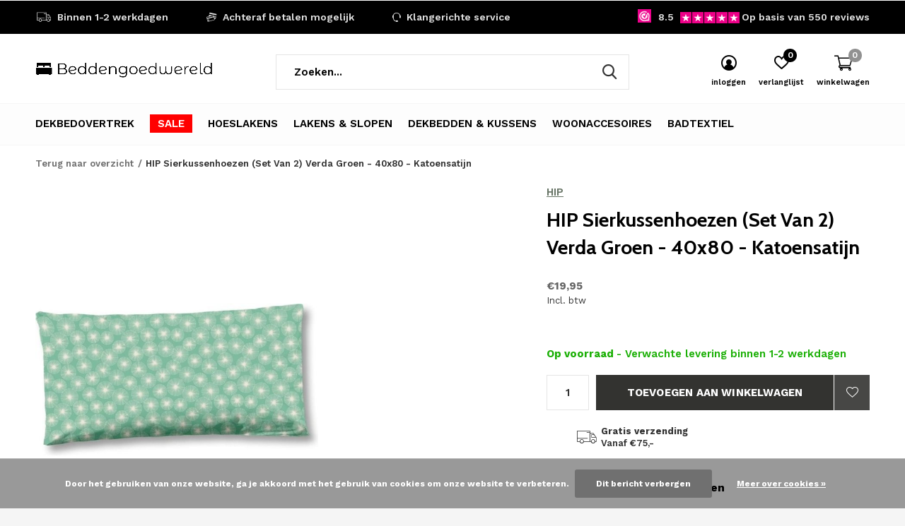

--- FILE ---
content_type: text/html;charset=utf-8
request_url: https://www.beddengoedwereld.nl/2x-katoen-satijn-sierkussenkussenslopen-rood-40x80.html
body_size: 9873
content:
<!doctype html>
<html class="new mobile  " lang="nl" dir="ltr">
	<head>
        <meta charset="utf-8"/>
<!-- [START] 'blocks/head.rain' -->
<!--

  (c) 2008-2026 Lightspeed Netherlands B.V.
  http://www.lightspeedhq.com
  Generated: 22-01-2026 @ 04:51:44

-->
<link rel="canonical" href="https://www.beddengoedwereld.nl/2x-katoen-satijn-sierkussenkussenslopen-rood-40x80.html"/>
<link rel="alternate" href="https://www.beddengoedwereld.nl/index.rss" type="application/rss+xml" title="Nieuwe producten"/>
<link href="https://cdn.webshopapp.com/assets/cookielaw.css?2025-02-20" rel="stylesheet" type="text/css"/>
<meta name="robots" content="noodp,noydir"/>
<meta name="google-site-verification" content="kS-59AKoHHzwj3sXckZaeT8_0JjSyNYwuygVj00pn3Q"/>
<meta property="og:url" content="https://www.beddengoedwereld.nl/2x-katoen-satijn-sierkussenkussenslopen-rood-40x80.html?source=facebook"/>
<meta property="og:site_name" content="Beddengoedwereld"/>
<meta property="og:title" content="2x HIP Katoen/satijn Sierkussenkussenslopen Oker - 40x80"/>
<meta property="og:image" content="https://cdn.webshopapp.com/shops/326269/files/375534491/hip-hip-sierkussenhoezen-set-van-2-verda-groen-40x.jpg"/>
<!--[if lt IE 9]>
<script src="https://cdn.webshopapp.com/assets/html5shiv.js?2025-02-20"></script>
<![endif]-->
<!-- [END] 'blocks/head.rain' -->
		<meta charset="utf-8">
		<meta http-equiv="x-ua-compatible" content="ie=edge">
		<title>2x HIP Katoen/satijn Sierkussenkussenslopen Oker - 40x80 - Beddengoedwereld</title>
		<meta name="description" content="">
		<meta name="keywords" content="HIP, HIP, Sierkussenhoezen, (Set, Van, 2), Verda, Groen, -, 40x80, -, Katoensatijn">
		<meta name="theme-color" content="#ffffff">
		<meta name="MobileOptimized" content="320">
		<meta name="HandheldFriendly" content="true">
<!-- 		<meta name="viewport" content="width=device-width,initial-scale=1,maximum-scale=1,viewport-fit=cover,target-densitydpi=device-dpi,shrink-to-fit=no"> -->
    <meta name="viewport" content="width=device-width, initial-scale=1.0, maximum-scale=5.0, user-scalable=no">
    <meta name="apple-mobile-web-app-capable" content="yes">
    <meta name="apple-mobile-web-app-status-bar-style" content="black">
		<meta name="author" content="https://www.dmws.nl">
		<link rel="preload" as="style" href="https://cdn.webshopapp.com/assets/gui-2-0.css?2025-02-20">
		<link rel="preload" as="style" href="https://cdn.webshopapp.com/assets/gui-responsive-2-0.css?2025-02-20">
		<link rel="preload" href="https://fonts.googleapis.com/css?family=Work%20Sans:100,300,400,500,600,700,800,900%7CCabin:100,300,400,500,600,700,800,900&display=block" as="style">
		<link rel="preload" as="style" href="https://cdn.webshopapp.com/shops/326269/themes/162415/assets/fixed.css?2025122615062720210105160803">
    <link rel="preload" as="style" href="https://cdn.webshopapp.com/shops/326269/themes/162415/assets/screen.css?2025122615062720210105160803">
		<link rel="preload" as="style" href="https://cdn.webshopapp.com/shops/326269/themes/162415/assets/custom.css?2025122615062720210105160803">
		<link rel="preload" as="font" href="https://cdn.webshopapp.com/shops/326269/themes/162415/assets/icomoon.woff2?2025122615062720210105160803">
		<link rel="preload" as="script" href="https://cdn.webshopapp.com/assets/jquery-1-9-1.js?2025-02-20">
		<link rel="preload" as="script" href="https://cdn.webshopapp.com/assets/jquery-ui-1-10-1.js?2025-02-20">
		<link rel="preload" as="script" href="https://cdn.webshopapp.com/shops/326269/themes/162415/assets/scripts.js?2025122615062720210105160803">
		<link rel="preload" as="script" href="https://cdn.webshopapp.com/shops/326269/themes/162415/assets/custom.js?2025122615062720210105160803">
    <link rel="preload" as="script" href="https://cdn.webshopapp.com/assets/gui.js?2025-02-20">
		<link href="https://fonts.googleapis.com/css?family=Work%20Sans:100,300,400,500,600,700,800,900%7CCabin:100,300,400,500,600,700,800,900&display=block" rel="stylesheet" type="text/css">
		<link rel="stylesheet" media="screen" href="https://cdn.webshopapp.com/assets/gui-2-0.css?2025-02-20">
		<link rel="stylesheet" media="screen" href="https://cdn.webshopapp.com/assets/gui-responsive-2-0.css?2025-02-20">
    <link rel="stylesheet" media="screen" href="https://cdn.webshopapp.com/shops/326269/themes/162415/assets/fixed.css?2025122615062720210105160803">
		<link rel="stylesheet" media="screen" href="https://cdn.webshopapp.com/shops/326269/themes/162415/assets/screen.css?2025122615062720210105160803">
		<link rel="stylesheet" media="screen" href="https://cdn.webshopapp.com/shops/326269/themes/162415/assets/custom.css?2025122615062720210105160803">
		<link rel="icon" type="image/x-icon" href="https://cdn.webshopapp.com/shops/326269/themes/162415/v/742553/assets/favicon.png?20210617114056">
		<link rel="apple-touch-icon" href="https://cdn.webshopapp.com/shops/326269/themes/162415/assets/apple-touch-icon.png?2025122615062720210105160803">
		<link rel="mask-icon" href="https://cdn.webshopapp.com/shops/326269/themes/162415/assets/safari-pinned-tab.svg?2025122615062720210105160803" color="#000000">
		<link rel="manifest" href="https://cdn.webshopapp.com/shops/326269/themes/162415/assets/manifest.json?2025122615062720210105160803">
		<link rel="preconnect" href="https://ajax.googleapis.com">
		<link rel="preconnect" href="//cdn.webshopapp.com/">
		<link rel="preconnect" href="https://fonts.googleapis.com">
		<link rel="preconnect" href="https://fonts.gstatic.com" crossorigin>
		<link rel="dns-prefetch" href="https://ajax.googleapis.com">
		<link rel="dns-prefetch" href="//cdn.webshopapp.com/">	
		<link rel="dns-prefetch" href="https://fonts.googleapis.com">
		<link rel="dns-prefetch" href="https://fonts.gstatic.com" crossorigin>
    <script src="https://cdn.webshopapp.com/assets/jquery-1-9-1.js?2025-02-20"></script>
    <script src="https://cdn.webshopapp.com/assets/jquery-ui-1-10-1.js?2025-02-20"></script>
		<meta name="msapplication-config" content="https://cdn.webshopapp.com/shops/326269/themes/162415/assets/browserconfig.xml?2025122615062720210105160803">
<meta property="og:title" content="2x HIP Katoen/satijn Sierkussenkussenslopen Oker - 40x80">
<meta property="og:type" content="website"> 
<meta property="og:description" content="">
<meta property="og:site_name" content="Beddengoedwereld">
<meta property="og:url" content="https://www.beddengoedwereld.nl/">
<meta property="og:image" content="https://cdn.webshopapp.com/shops/326269/files/375534491/300x250x2/hip-hip-sierkussenhoezen-set-van-2-verda-groen-40x.jpg">
<meta itemprop="price" content="19.95"><meta itemprop="priceCurrency" content="EUR">
<meta name="twitter:title" content="2x HIP Katoen/satijn Sierkussenkussenslopen Oker - 40x80">
<meta name="twitter:description" content="">
<meta name="twitter:site" content="Beddengoedwereld">
<meta name="twitter:card" content="https://cdn.webshopapp.com/shops/326269/themes/162415/v/742535/assets/logo.png?20210617113504">
<meta name="twitter:image" content="https://cdn.webshopapp.com/shops/326269/files/375534491/300x250x2/hip-hip-sierkussenhoezen-set-van-2-verda-groen-40x.jpg">
<script type="application/ld+json">
  [
        {
      "@context": "http://schema.org",
      "@type": "Product", 
      "name": "HIP HIP Sierkussenhoezen (Set Van 2) Verda Groen - 40x80 - Katoensatijn",
      "url": "https://www.beddengoedwereld.nl/2x-katoen-satijn-sierkussenkussenslopen-rood-40x80.html",
      "brand": "HIP",            "image": "https://cdn.webshopapp.com/shops/326269/files/375534491/300x250x2/hip-hip-sierkussenhoezen-set-van-2-verda-groen-40x.jpg",      "gtin13": "8717285183336",      "mpn": "8717285183336",            "offers": {
        "@type": "Offer",
        "price": "19.95",        "url": "https://www.beddengoedwereld.nl/2x-katoen-satijn-sierkussenkussenslopen-rood-40x80.html",
        "priceValidUntil": "2027-01-22",
        "priceCurrency": "EUR",
          "availability": "https://schema.org/InStock",
          "inventoryLevel": "1"
              }
          },
        {
      "@context": "http://schema.org/",
      "@type": "Organization",
      "url": "https://www.beddengoedwereld.nl/",
      "name": "Beddengoedwereld",
      "legalName": "Beddengoedwereld",
      "description": "",
      "logo": "https://cdn.webshopapp.com/shops/326269/themes/162415/v/742535/assets/logo.png?20210617113504",
      "image": "https://cdn.webshopapp.com/shops/326269/themes/162415/v/742715/assets/hero-1-image.jpg?20210617123821",
      "contactPoint": {
        "@type": "ContactPoint",
        "contactType": "Customer service",
        "telephone": "0181508050"
      },
      "address": {
        "@type": "PostalAddress",
        "streetAddress": "Millinxstraat 68B",
        "addressLocality": "Nederland",
        "postalCode": "3081PR Rotterdam",
        "addressCountry": "NL"
      }
         
    },
    { 
      "@context": "http://schema.org", 
      "@type": "WebSite", 
      "url": "https://www.beddengoedwereld.nl/", 
      "name": "Beddengoedwereld",
      "description": "",
      "author": [
        {
          "@type": "Organization",
          "url": "https://www.dmws.nl/",
          "name": "DMWS B.V.",
          "address": {
            "@type": "PostalAddress",
            "streetAddress": "Klokgebouw 195 (Strijp-S)",
            "addressLocality": "Eindhoven",
            "addressRegion": "NB",
            "postalCode": "5617 AB",
            "addressCountry": "NL"
          }
        }
      ]
    }
  ]
</script>    	</head>
	<body>
  	    <ul class="hidden-data hidden"><li>326269</li><li>162415</li><li>nee</li><li>nl</li><li>live</li><li>sales//beddengoedwereld/nl</li><li>https://www.beddengoedwereld.nl/</li></ul><div id="root" ><header id="top" class="v2 static"><p id="logo" ><a href="https://www.beddengoedwereld.nl/" accesskey="h"><img src="https://cdn.webshopapp.com/shops/326269/themes/162415/v/742535/assets/logo.png?20210617113504" alt="Voordelig beddengoed en meer!"></a></p><nav id="skip"><ul><li><a href="#nav" accesskey="n">Ga naar navigatie (n)</a></li><li><a href="#content" accesskey="c">Ga naar inhoud (c)</a></li><li><a href="#footer" accesskey="f">Ga naar footer (f)</a></li></ul></nav><nav id="nav" aria-label="Kies een categorie" class=""><ul><li class="menu-uppercase"><a  href="https://www.beddengoedwereld.nl/dekbedovertrek/">Dekbedovertrek</a></li><li class="menu-uppercase"><a class="overlay-g" href="https://www.beddengoedwereld.nl/sale/">Sale</a></li><li class="menu-uppercase"><a  href="https://www.beddengoedwereld.nl/hoeslakens/">Hoeslakens</a><ul><li><a href="https://www.beddengoedwereld.nl/hoeslakens/boxspring-matras/">Boxspring/Matras</a></li><li><a href="https://www.beddengoedwereld.nl/hoeslakens/topper/">Topper</a></li><li><a href="https://www.beddengoedwereld.nl/hoeslakens/split-topper/">Split-topper</a></li><li><a href="https://www.beddengoedwereld.nl/hoeslakens/matrasbeschermers/">Matrasbeschermers</a></li><li><a href="https://www.beddengoedwereld.nl/hoeslakens/kinder-hoeslakens/">Kinder Hoeslakens</a></li></ul></li><li class="menu-uppercase"><a  href="https://www.beddengoedwereld.nl/lakens-slopen/">Lakens &amp; Slopen</a><ul><li><a href="https://www.beddengoedwereld.nl/lakens-slopen/lakens/">Lakens</a></li><li><a href="https://www.beddengoedwereld.nl/lakens-slopen/slopen/">Slopen</a></li></ul></li><li class="menu-uppercase"><a  href="https://www.beddengoedwereld.nl/dekbedden-kussens/">Dekbedden &amp; Kussens</a><ul><li><a href="https://www.beddengoedwereld.nl/dekbedden-kussens/dekbedden/">Dekbedden</a></li><li><a href="https://www.beddengoedwereld.nl/dekbedden-kussens/kussens/">Kussens</a></li></ul></li><li class="menu-uppercase"><a  href="https://www.beddengoedwereld.nl/woonaccesoires/">Woonaccesoires</a><ul><li><a href="https://www.beddengoedwereld.nl/woonaccesoires/plaids/">Plaids</a></li><li><a href="https://www.beddengoedwereld.nl/woonaccesoires/sierkussens/">Sierkussens</a></li><li><a href="https://www.beddengoedwereld.nl/woonaccesoires/sierkussenhoezen/">Sierkussenhoezen</a></li><li><a href="https://www.beddengoedwereld.nl/woonaccesoires/handtassen/">Handtassen</a></li><li><a href="https://www.beddengoedwereld.nl/woonaccesoires/schoudertassen/">Schoudertassen</a></li></ul></li><li class="menu-uppercase"><a  href="https://www.beddengoedwereld.nl/badtextiel/">Badtextiel</a><ul><li><a href="https://www.beddengoedwereld.nl/badtextiel/handdoeken/">Handdoeken</a></li><li><a href="https://www.beddengoedwereld.nl/badtextiel/badmatten/">Badmatten</a></li><li><a href="https://www.beddengoedwereld.nl/badtextiel/badjassen/">Badjassen</a></li><li><a href="https://www.beddengoedwereld.nl/badtextiel/strandlakens/">Strandlakens</a></li><li><a href="https://www.beddengoedwereld.nl/badtextiel/strandtassen/">Strandtassen</a></li></ul></li></ul><ul><li class="search"><a href="./"><i class="icon-zoom2"></i><span>zoeken</span></a></li><li class="login"><a href=""><i class="icon-user-circle"></i><span>inloggen</span></a></li><li class="fav"><a class="open-login"><i class="icon-heart-strong"></i><span>verlanglijst</span><span class="no items" data-wishlist-items>0</span></a></li><li class="cart"><a href="https://www.beddengoedwereld.nl/cart/"><i class="icon-cart2"></i><span>winkelwagen</span><span class="no">0</span></a></li></ul></nav><div class="bar with-trustmark"><ul class="list-usp"><li><i class="icon-truck"></i> Binnen 1-2 werkdagen</li><li><i class="icon-credit-cards"></i> Achteraf betalen mogelijk</li><li><i class="icon-service"></i> Klangerichte service</li></ul><p><span class="trustmark desktop-only"><a href="https://www.webwinkelkeur.nl/webshop/Beddengoedwereld_1210842" target="_blank"><img src="https://cdn.webshopapp.com/shops/326269/themes/162415/v/741749/assets/trustmark-image.png?20210616191610" width="" height="20"></a></span><a href="https://www.webwinkelkeur.nl/webshop/Beddengoedwereld_1210842" target="_blank"><span class="rating-a c square_stars" data-val="8.5" data-of="10">8.5</span><span class="mobile-hide">Op basis van 550 reviews</span></a></p></div><form action="https://www.beddengoedwereld.nl/search/" method="get" id="formSearch" data-search-type="desktop"><p><label for="q">Zoeken...</label><input id="q" name="q" type="search" value="" autocomplete="off" required data-input="desktop"><button type="submit">Zoeken</button></p><div class="search-autocomplete" data-search-type="desktop"><ul class="list-cart small m20"></ul><h2>Suggesties</h2><ul class="list-box"><li><a href="https://www.beddengoedwereld.nl/tags/geborduurd/">Geborduurd</a></li></ul></div></form><div class="module-product-bar"><figure><img src="https://dummyimage.com/45x45/fff.png/fff" data-src="https://cdn.webshopapp.com/shops/326269/files/375534491/90x90x2/hip-sierkussenhoezen-set-van-2-verda-groen-40x80-k.jpg" alt="HIP Sierkussenhoezen (Set Van 2) Verda Groen - 40x80 - Katoensatijn" width="45" height="45"></figure><h3>HIP HIP Sierkussenhoezen (Set Van 2) Verda Groen - 40x80 - Katoensatijn</h3><p class="price">
      €19,95
          </p><p class="link-btn"><a href="https://www.beddengoedwereld.nl/cart/add/247104641/">Toevoegen aan winkelwagen</a></p></div></header><main id="content" ><nav class="nav-breadcrumbs desktop-only"><ul><li><a href="https://www.beddengoedwereld.nl/">Terug naar overzicht</a></li><li>HIP Sierkussenhoezen (Set Van 2) Verda Groen - 40x80 - Katoensatijn</li></ul></nav><article class="module-product"><ul class="list-slider"><li class=" w100"><a data-fancybox-group="gallery" href="https://cdn.webshopapp.com/shops/326269/files/375534491/image.jpg"><img src="https://cdn.webshopapp.com/shops/326269/files/375534491/660x900x2/hip-hip-sierkussenhoezen-set-van-2-verda-groen-40x.jpg" alt="HIP Sierkussenhoezen (Set Van 2) Verda Groen - 40x80 - Katoensatijn" width="660" height="900"></a><ul class="label"><li class="btn  active mobile-only"><a href="javascript:;" class="add-to-wishlist" data-url="https://www.beddengoedwereld.nl/account/wishlistAdd/124106707/?variant_id=247104641" data-id="124106707"><i class="icon-heart-outline"></i><span>Aan verlanglijst toevoegen</span></a></li></ul></li></ul><div><header><p><a href="https://www.beddengoedwereld.nl/brands/hip/">HIP</a></p><h1>HIP Sierkussenhoezen (Set Van 2) Verda Groen - 40x80 - Katoensatijn</h1></header><form action="https://www.beddengoedwereld.nl/cart/add/247104641/" id="product_configure_form" method="post" class="form-product" data-url="https://www.beddengoedwereld.nl/cart/add/247104641/"><div class="fieldset"><p class="price">
          €19,95
                    <span>Incl. btw</span></p><ul class="list-plain"></ul><p class="in-stock-positive"><span class="strong">
                                                    
                                                    Op voorraad
                                
                                  </span>
          - Verwachte levering binnen  1-2 werkdagen                            </p><input data-always type="hidden" name="bundle_id" id="product_configure_bundle_id" value=""></div><p class="submit m15"><input type="number" name="quantity" value="1"><button class="add-to-cart-button" type="submit">Toevoegen aan winkelwagen</button><a href="javascript:;" class="open-login"><i class="icon-heart-outline"></i><span>Inloggen voor wishlist</span></a></p><ul class="list-usp"><li><i class="icon-truck"></i><span class="strong">Gratis verzending</span> Vanaf €75,-</li></ul><div class="tabs-a m55"><nav><ul><li><a href="./">Delen</a></li></ul></nav><div><div><ul class="list-social b"><li><a onclick="return !window.open(this.href,'HIP Sierkussenhoezen (Set Van 2) Verda Groen - 40x80 - Katoensatijn', 'width=500,height=500')" target="_blank" href="https://www.facebook.com/sharer/sharer.php?u=https://www.beddengoedwereld.nl/2x-katoen-satijn-sierkussenkussenslopen-rood-40x80.html"><i class="icon-facebook"></i> Facebook</a></li><li><a href="whatsapp://send?text=https://www.beddengoedwereld.nl/2x-katoen-satijn-sierkussenkussenslopen-rood-40x80.html" data-action="share/whatsapp/share"><i class="icon-whatsapp"></i> Whatsapp</a></li></ul></div></div></div><p class="check"><input class="compare-check" id="add_compare_124106707" type="checkbox" value="" data-add-url="https://www.beddengoedwereld.nl/compare/add/247104641/" data-del-url="https://www.beddengoedwereld.nl/compare/delete/247104641/" data-id="124106707"  /><label for="add_compare_124106707">Toevoegen aan vergelijking</label></p></form></div></article><div class="cols-d m70 product-content"><article><h5 class="s28 m10">Productomschrijving</h5><h3>Breng sfeer en kleur in jouw huis met deze trendy sierkussenhoezen. Helemaal ingespeeld op de trend van nu!</h3><p>Deze sierkussenhoezen zijn niet alleen trendy, maar beschermen de sierkussens ook vocht en vuil. De sierkussenhoezen vervaardigd uit 100% katoen/satijn en zijn een ware kunstwerk. Katoen/satijn is geweven van extra langvezelig katoen. Dankzij de speciale weefstructuur heeft de stof een hogere draaddichtheid en krijgen de sierkussenhoezen een subtiele glans en zijn lekker zacht en glad om op te liggen. Het fijne materiaal zorgt voor schitterende kleuren en een fijne oppervlaktetextuur. Verder is deze stof van nature slijtvast en duurzaam, zodat je extra lang kunt genieten van je nieuwe aanwinst.<br /><br />______________________________________</p><p><br /><strong>Productkenmerken:</strong></p><ul><li>Materiaal: 100% zacht katoen/satijn</li><li>Maat: 40x80</li><li>2 stuks</li><li>Trendy</li><li>Schitterende kleuren</li><li>Geeft je slaapkamer/woonkamer/keuken meer kleur</li><li>Subtiele Glans</li><li>Fijne oppervlaktetextuur</li><li>Duurzaam en slijtvast</li></ul></article></div><article class="m40"><header class="heading-mobile text-left"><h5 class="s28 m10">Related articles</h5></header><ul class="list-collection slider"><li class=" disable-button" data-url="https://www.beddengoedwereld.nl/2x-katoen-satijn-sierkussenkussenslopen-124106724.html?format=json" data-image-size="410x610x"><div class="img"><figure><a href="https://www.beddengoedwereld.nl/2x-katoen-satijn-sierkussenkussenslopen-124106724.html"><img src="https://dummyimage.com/660x900/fff.png/fff" data-src="https://cdn.webshopapp.com/shops/326269/files/375534554/660x900x2/sierkussenhoezen-set-van-2-rivkah-koper-40x80-kato.jpg" alt="Sierkussenhoezen (Set Van 2) Rivkah Koper - 40x80 - Katoensatijn" width="310" height="430" class="first-image"></a></figure><p class="btn"><a href="javascript:;" class="open-login"><i class="icon-heart"></i><span>Inloggen voor wishlist</span></a></p></div><ul class="label"></ul><p>HIP</p><h3 ><a href="https://www.beddengoedwereld.nl/2x-katoen-satijn-sierkussenkussenslopen-124106724.html">Sierkussenhoezen (Set Van 2) Rivkah Koper - 40x80 - Katoensatijn</a></h3><p class="price">€19,95    <span class="legal">Incl. btw</span></p></li><li class=" disable-button" data-url="https://www.beddengoedwereld.nl/2x-katoen-satijn-sierkussenkussenslopen-124106985.html?format=json" data-image-size="410x610x"><div class="img"><figure><a href="https://www.beddengoedwereld.nl/2x-katoen-satijn-sierkussenkussenslopen-124106985.html"><img src="https://dummyimage.com/660x900/fff.png/fff" data-src="https://cdn.webshopapp.com/shops/326269/files/375534859/660x900x2/sierkussenhoezen-set-van-2-novali-rood-40x80-katoe.jpg" alt="Sierkussenhoezen (Set Van 2) Novali Rood - 40x80 - Katoensatijn" width="310" height="430" class="first-image"></a></figure><p class="btn"><a href="javascript:;" class="open-login"><i class="icon-heart"></i><span>Inloggen voor wishlist</span></a></p></div><ul class="label"></ul><p>HIP</p><h3 ><a href="https://www.beddengoedwereld.nl/2x-katoen-satijn-sierkussenkussenslopen-124106985.html">Sierkussenhoezen (Set Van 2) Novali Rood - 40x80 - Katoensatijn</a></h3><p class="price">€17,95    <span class="legal">Incl. btw</span></p></li></ul></article><article><header class="heading-mobile text-left"><h5 class="s28 m10">Recente artikelen</h5></header><ul class="list-collection compact"><li class="single no-ajax text-left"><div class="img"><figure><img src="https://cdn.webshopapp.com/shops/326269/files/375534491/660x900x2/sierkussenhoezen-set-van-2-verda-groen-40x80-katoe.jpg" alt="Sierkussenhoezen (Set Van 2) Verda Groen - 40x80 - Katoensatijn" width="310" height="430"></figure><form class="desktop-only" action="https://www.beddengoedwereld.nl/2x-katoen-satijn-sierkussenkussenslopen-rood-40x80.html" method="post"><p><button class="w100" type="submit">Bekijk product</button></p></form></div><p>HIP</p><h2><a href="https://www.beddengoedwereld.nl/2x-katoen-satijn-sierkussenkussenslopen-rood-40x80.html">Sierkussenhoezen (Set Van 2) Verda Groen - 40x80 - Katoensatijn</a></h2><p class="price">€19,95</p></li></ul></article></main><aside id="cart"><h5>Winkelwagen</h5><p>
    U heeft geen artikelen in uw winkelwagen...
  </p><p class="submit"><span><span>Bedrag tot gratis verzending</span> €75,00</span><span class="strong"><span>Totaal incl. btw</span> €0,00</span><a href="https://www.beddengoedwereld.nl/cart/">Bestellen</a></p></aside><form action="https://www.beddengoedwereld.nl/account/loginPost/" method="post" id="login"><h5>Inloggen</h5><p><label for="lc">E-mailadres</label><input type="email" id="lc" name="email" autocomplete='email' placeholder="E-mailadres" required></p><p><label for="ld">Wachtwoord</label><input type="password" id="ld" name="password" autocomplete='current-password' placeholder="Wachtwoord" required><a href="https://www.beddengoedwereld.nl/account/password/">Wachtwoord vergeten?</a></p><p><button class="side-login-button" type="submit">Inloggen</button></p><footer><ul class="list-checks"><li>Al je orders en retouren op één plek</li><li>Het bestelproces gaat nog sneller</li><li>Je winkelwagen is altijd en overal opgeslagen</li></ul><p class="link-btn"><a class="" href="https://www.beddengoedwereld.nl/account/register/">Account aanmaken</a></p></footer><input type="hidden" name="key" value="ca4806c5e906b626e3ad5079c08b270c" /><input type="hidden" name="type" value="login" /></form><p id="compare-btn" ><a class="open-compare"><i class="icon-compare"></i><span>vergelijk</span><span class="compare-items" data-compare-items>0</span></a></p><aside id="compare"><h5>Vergelijk producten</h5><ul class="list-cart compare-products"></ul><p class="submit"><span>You can compare a maximum of 5 products</span><a href="https://www.beddengoedwereld.nl/compare/">Start vergelijking</a></p></aside><footer id="footer"><form id="formNewsletter" action="https://www.beddengoedwereld.nl/account/newsletter/" method="post" class="form-newsletter"><input type="hidden" name="key" value="ca4806c5e906b626e3ad5079c08b270c" /><h2 class="gui-page-title">Meld je aan voor onze nieuwsbrief</h2><p>Ontvang de nieuwste aanbiedingen en promoties</p><p><label for="formNewsletterEmail">E-mail adres</label><input type="email" id="formNewsletterEmail" name="email" placeholder="E-mail adres" required><button type="submit" class="submit-newsletter">Abonneer</button></p></form><nav><div><h3>Klantenservice</h3><ul><li><a href="https://www.beddengoedwereld.nl/service/">Klantenservice</a></li><li><a href="https://www.beddengoedwereld.nl/service/about/">Over ons</a></li><li><a href="https://www.beddengoedwereld.nl/service/shipping-returns/">Verzenden</a></li><li><a href="https://www.beddengoedwereld.nl/service/payment-methods/">Betaalmethoden</a></li><li><a href="https://www.beddengoedwereld.nl/service/disclaimer/">Retourneren</a></li><li><a href="https://www.beddengoedwereld.nl/service/garantie-and-klachten/">Garantie &amp; Klachten</a></li><li><a href="https://www.beddengoedwereld.nl/service/privacy-policy/">Privacy Policy</a></li><li><a href="https://www.beddengoedwereld.nl/service/general-terms-conditions/">Algemene voorwaarden</a></li><li><a href="https://www.beddengoedwereld.nl/sitemap/">Sitemap</a></li></ul></div><div><h3>Mijn account</h3><ul><li><a href="https://www.beddengoedwereld.nl/account/" title="Registreren">Registreren</a></li><li><a href="https://www.beddengoedwereld.nl/account/orders/" title="Mijn bestellingen">Mijn bestellingen</a></li><li><a href="https://www.beddengoedwereld.nl/account/tickets/" title="Mijn tickets">Mijn tickets</a></li><li><a href="https://www.beddengoedwereld.nl/account/wishlist/" title="Mijn verlanglijst">Mijn verlanglijst</a></li><li><a href="https://www.beddengoedwereld.nl/compare/">Vergelijk producten</a></li></ul></div><div><h3>Categorieën</h3><ul><li><a href="https://www.beddengoedwereld.nl/dekbedovertrek/">Dekbedovertrek</a></li><li><a href="https://www.beddengoedwereld.nl/sale/">Sale</a></li><li><a href="https://www.beddengoedwereld.nl/hoeslakens/">Hoeslakens</a></li><li><a href="https://www.beddengoedwereld.nl/lakens-slopen/">Lakens &amp; Slopen</a></li><li><a href="https://www.beddengoedwereld.nl/dekbedden-kussens/">Dekbedden &amp; Kussens</a></li><li><a href="https://www.beddengoedwereld.nl/woonaccesoires/">Woonaccesoires</a></li><li><a href="https://www.beddengoedwereld.nl/badtextiel/">Badtextiel</a></li></ul></div><div><h3>Over ons</h3><ul class="contact-footer m10"><li><span class="strong">Beddengoedwereld</span></li><li>Millinxstraat 68B</li><li>3081PR Rotterdam</li><li>Nederland</li></ul><ul class="contact-footer m10"><li>KVK: 90982339</li><li>BTW: NL865517459B01</li><li>T: 0181- 508050</li><li>E: <a href="/cdn-cgi/l/email-protection" class="__cf_email__" data-cfemail="693a08050c1a290b0c0d0d0c070e060c0d1e0c1b0c050d470705">[email&#160;protected]</a></li></ul></div><div class="double"><ul class="link-btn"><li class="callus"><a href="tel:0181508050" class="a">Call us</a></li><li class="mailus"><a href="/cdn-cgi/l/email-protection#f784969b9284b795929393929990989293809285929b93d9999b" class="a">Email us</a></li></ul><ul class="list-social"><li><a rel="external" href="https://www.facebook.com/Beddengoedwereld.nl"><i class="icon-facebook"></i><span>Facebook</span></a></li></ul></div><figure><img data-src="https://cdn.webshopapp.com/shops/326269/themes/162415/v/743412/assets/logo-upload-footer.png?20210617171554" alt="Voordelig beddengoed en meer!" width="180" height="40"></figure></nav><ul class="list-payments dmws-payments"><li><img data-src="https://cdn.webshopapp.com/shops/326269/themes/162415/assets/z-ideal.png?2025122615062720210105160803" alt="ideal" width="45" height="21"></li><li><img data-src="https://cdn.webshopapp.com/shops/326269/themes/162415/assets/z-mistercash.png?2025122615062720210105160803" alt="mistercash" width="45" height="21"></li><li><img data-src="https://cdn.webshopapp.com/shops/326269/themes/162415/assets/z-klarnapaylater.png?2025122615062720210105160803" alt="klarnapaylater" width="45" height="21"></li><li><img data-src="https://cdn.webshopapp.com/shops/326269/themes/162415/assets/z-mastercard.png?2025122615062720210105160803" alt="mastercard" width="45" height="21"></li><li><img data-src="https://cdn.webshopapp.com/shops/326269/themes/162415/assets/z-visa.png?2025122615062720210105160803" alt="visa" width="45" height="21"></li><li><img data-src="https://cdn.webshopapp.com/shops/326269/themes/162415/assets/z-maestro.png?2025122615062720210105160803" alt="maestro" width="45" height="21"></li><li><img data-src="https://cdn.webshopapp.com/shops/326269/themes/162415/assets/z-americanexpress.png?2025122615062720210105160803" alt="americanexpress" width="45" height="21"></li><li><img data-src="https://cdn.webshopapp.com/shops/326269/themes/162415/assets/z-giropay.png?2025122615062720210105160803" alt="giropay" width="45" height="21"></li><li><img data-src="https://cdn.webshopapp.com/shops/326269/themes/162415/assets/z-eps.png?2025122615062720210105160803" alt="eps" width="45" height="21"></li><li><img data-src="https://cdn.webshopapp.com/shops/326269/themes/162415/assets/z-kbc.png?2025122615062720210105160803" alt="kbc" width="45" height="21"></li><li><img data-src="https://cdn.webshopapp.com/shops/326269/themes/162415/assets/z-belfius.png?2025122615062720210105160803" alt="belfius" width="45" height="21"></li></ul><p class="copyright dmws-copyright">© Copyright <span class="date">2019</span> - Theme By <a href="https://dmws.nl/themes/" target="_blank" rel="noopener">DMWS</a> x <a href="https://plus.dmws.nl/" title="Upgrade your theme with Plus+ for Lightspeed" target="_blank" rel="noopener">Plus+</a>  - <a href="https://www.beddengoedwereld.nl/rss/">RSS-feed</a></p></footer><script data-cfasync="false" src="/cdn-cgi/scripts/5c5dd728/cloudflare-static/email-decode.min.js"></script><script>
   var mobilemenuOpenSubsOnly = '1';
       var instaUser = false;
    var showSecondImage = 1;
  var newsLetterSeconds = '3';
   var test = 'test';
	var basicUrl = 'https://www.beddengoedwereld.nl/';
  var ajaxTranslations = {"Add to cart":"Toevoegen aan winkelwagen","Wishlist":"Verlanglijst","Add to wishlist":"Aan verlanglijst toevoegen","Compare":"Vergelijk","Add to compare":"Toevoegen om te vergelijken","Brands":"Merken","Discount":"Korting","Delete":"Verwijderen","Total excl. VAT":"Totaal excl. btw","Shipping costs":"Verzendkosten","Total incl. VAT":"Totaal incl. btw","Read more":"Lees meer","Read less":"Lees minder","No products found":"Geen producten gevonden","View all results":"Bekijk alle resultaten","":""};
  var categories_shop = {"10911298":{"id":10911298,"parent":0,"path":["10911298"],"depth":1,"image":371977130,"type":"category","url":"dekbedovertrek","title":"Dekbedovertrek","description":"","count":1879},"12439124":{"id":12439124,"parent":0,"path":["12439124"],"depth":1,"image":0,"type":"category","url":"sale","title":"Sale","description":"","count":936},"10913279":{"id":10913279,"parent":0,"path":["10913279"],"depth":1,"image":371977335,"type":"category","url":"hoeslakens","title":"Hoeslakens","description":"","count":625,"subs":{"10913282":{"id":10913282,"parent":10913279,"path":["10913282","10913279"],"depth":2,"image":375899780,"type":"category","url":"hoeslakens\/boxspring-matras","title":"Boxspring\/Matras","description":"","count":363},"10913283":{"id":10913283,"parent":10913279,"path":["10913283","10913279"],"depth":2,"image":375899950,"type":"category","url":"hoeslakens\/topper","title":"Topper","description":"","count":122},"10913286":{"id":10913286,"parent":10913279,"path":["10913286","10913279"],"depth":2,"image":375900027,"type":"category","url":"hoeslakens\/split-topper","title":"Split-topper","description":"","count":106},"10915061":{"id":10915061,"parent":10913279,"path":["10915061","10913279"],"depth":2,"image":375900819,"type":"category","url":"hoeslakens\/matrasbeschermers","title":"Matrasbeschermers","description":"","count":19},"10966520":{"id":10966520,"parent":10913279,"path":["10966520","10913279"],"depth":2,"image":375901058,"type":"category","url":"hoeslakens\/kinder-hoeslakens","title":"Kinder Hoeslakens","description":"","count":26}}},"10913290":{"id":10913290,"parent":0,"path":["10913290"],"depth":1,"image":0,"type":"category","url":"lakens-slopen","title":"Lakens & Slopen","description":"","count":478,"subs":{"10913291":{"id":10913291,"parent":10913290,"path":["10913291","10913290"],"depth":2,"image":371980315,"type":"category","url":"lakens-slopen\/lakens","title":"Lakens","description":"","count":117},"10913292":{"id":10913292,"parent":10913290,"path":["10913292","10913290"],"depth":2,"image":371980194,"type":"category","url":"lakens-slopen\/slopen","title":"Slopen","description":"","count":338}}},"10915062":{"id":10915062,"parent":0,"path":["10915062"],"depth":1,"image":0,"type":"category","url":"dekbedden-kussens","title":"Dekbedden & Kussens","description":"","count":3,"subs":{"10915063":{"id":10915063,"parent":10915062,"path":["10915063","10915062"],"depth":2,"image":371980737,"type":"category","url":"dekbedden-kussens\/dekbedden","title":"Dekbedden","description":"","count":3},"10915064":{"id":10915064,"parent":10915062,"path":["10915064","10915062"],"depth":2,"image":371981294,"type":"category","url":"dekbedden-kussens\/kussens","title":"Kussens","description":"","count":0}}},"10915066":{"id":10915066,"parent":0,"path":["10915066"],"depth":1,"image":0,"type":"category","url":"woonaccesoires","title":"Woonaccesoires","description":"","count":226,"subs":{"10915067":{"id":10915067,"parent":10915066,"path":["10915067","10915066"],"depth":2,"image":375904582,"type":"category","url":"woonaccesoires\/plaids","title":"Plaids","description":"","count":57},"10915068":{"id":10915068,"parent":10915066,"path":["10915068","10915066"],"depth":2,"image":371982099,"type":"category","url":"woonaccesoires\/sierkussens","title":"Sierkussens","description":"","count":43},"10915069":{"id":10915069,"parent":10915066,"path":["10915069","10915066"],"depth":2,"image":371982823,"type":"category","url":"woonaccesoires\/sierkussenhoezen","title":"Sierkussenhoezen","description":"","count":82},"13138276":{"id":13138276,"parent":10915066,"path":["13138276","10915066"],"depth":2,"image":0,"type":"category","url":"woonaccesoires\/handtassen","title":"Handtassen","description":"","count":28},"13147741":{"id":13147741,"parent":10915066,"path":["13147741","10915066"],"depth":2,"image":0,"type":"category","url":"woonaccesoires\/schoudertassen","title":"Schoudertassen","description":"","count":10}}},"10915070":{"id":10915070,"parent":0,"path":["10915070"],"depth":1,"image":0,"type":"category","url":"badtextiel","title":"Badtextiel","description":"","count":603,"subs":{"10915071":{"id":10915071,"parent":10915070,"path":["10915071","10915070"],"depth":2,"image":371982604,"type":"category","url":"badtextiel\/handdoeken","title":"Handdoeken","description":"","count":424},"10915072":{"id":10915072,"parent":10915070,"path":["10915072","10915070"],"depth":2,"image":371982272,"type":"category","url":"badtextiel\/badmatten","title":"Badmatten","description":"","count":80},"10915073":{"id":10915073,"parent":10915070,"path":["10915073","10915070"],"depth":2,"image":371982448,"type":"category","url":"badtextiel\/badjassen","title":"Badjassen","description":"","count":51},"10915074":{"id":10915074,"parent":10915070,"path":["10915074","10915070"],"depth":2,"image":375904705,"type":"category","url":"badtextiel\/strandlakens","title":"Strandlakens","description":"","count":144},"13145609":{"id":13145609,"parent":10915070,"path":["13145609","10915070"],"depth":2,"image":0,"type":"category","url":"badtextiel\/strandtassen","title":"Strandtassen","description":"","count":28}}}};
  var readMore = 'Lees meer';
  var searchUrl = 'https://www.beddengoedwereld.nl/search/';
  var scriptsUrl = 'https://cdn.webshopapp.com/shops/326269/themes/162415/assets/async-scripts.js?2025122615062720210105160803';
  var customUrl = 'https://cdn.webshopapp.com/shops/326269/themes/162415/assets/async-custom.js?2025122615062720210105160803';
  var popupUrl = 'https://cdn.webshopapp.com/shops/326269/themes/162415/assets/popup.js?2025122615062720210105160803';
  var fancyCss = 'https://cdn.webshopapp.com/shops/326269/themes/162415/assets/fancybox.css?2025122615062720210105160803';
  var fancyJs = 'https://cdn.webshopapp.com/shops/326269/themes/162415/assets/fancybox.js?2025122615062720210105160803';
  var checkoutLink = 'https://www.beddengoedwereld.nl/checkout/';
  var exclVat = 'Excl. btw';
  var compareUrl = 'https://www.beddengoedwereld.nl/compare/?format=json';
  var wishlistUrl = 'https://www.beddengoedwereld.nl/account/wishlist/?format=json';
  var shopSsl = true;
  var loggedIn = 0;
  var shopId = 326269;
  var priceStatus = 'enabled';
	var shopCurrency = '€';  
  var imageRatio = '660x900';
  var imageFill = '2';
    var freeShippingFrom = '23';
	var showFrom = '16';
	var template = 'pages/product.rain';
  var by = 'Door';
	var chooseV = 'Maak een keuze';
	var blogUrl = 'https://www.beddengoedwereld.nl/blogs/';
  var heroSpeed = '5000';
  var view = 'Bekijken';
  var pointsTranslation = 'points';
  var applyTranslation = 'Toepassen';
                                                                      
  var showDays = [
      0,
        1,
        2,
        3,
        4,
        5,
        6,
      ];
  
	var noRewards = 'Geen beloningen beschikbaar voor deze order.';
	var validFor = 'Geldig voor';
    	var dev = false;
     
  window.LS_theme = {
    "name":"Access",
    "developer":"DMWS",
    "docs":"https://supportdmws.zendesk.com/hc/nl/sections/360004945520-Theme-Access",
  }
</script><style></style><style>
/* Safari Hotfix */
#login { display:none; }
.login-active #login { display: unset; }
/* End Safari Hotfix */
</style></div><script defer src="https://cdn.webshopapp.com/shops/326269/themes/162415/assets/scripts.js?2025122615062720210105160803"></script><script defer src="https://cdn.webshopapp.com/shops/326269/themes/162415/assets/custom.js?2025122615062720210105160803"></script><script>let $ = jQuery</script><script src="https://cdn.webshopapp.com/assets/gui.js?2025-02-20"></script><script src="https://cdn.webshopapp.com/assets/gui-responsive-2-0.js?2025-02-20"></script><!-- [START] 'blocks/body.rain' --><script>
(function () {
  var s = document.createElement('script');
  s.type = 'text/javascript';
  s.async = true;
  s.src = 'https://www.beddengoedwereld.nl/services/stats/pageview.js?product=124106707&hash=279a';
  ( document.getElementsByTagName('head')[0] || document.getElementsByTagName('body')[0] ).appendChild(s);
})();
</script><!-- Global site tag (gtag.js) - Google Analytics --><script async src="https://www.googletagmanager.com/gtag/js?id=G-0EB6FDYPF7"></script><script>
    window.dataLayer = window.dataLayer || [];
    function gtag(){dataLayer.push(arguments);}

        gtag('consent', 'default', {"ad_storage":"granted","ad_user_data":"granted","ad_personalization":"granted","analytics_storage":"granted"});
    
    gtag('js', new Date());
    gtag('config', 'G-0EB6FDYPF7', {
        'currency': 'EUR',
                'country': 'NL'
    });

        gtag('event', 'view_item', {"items":[{"item_id":"8717285183336","item_name":"Sierkussenhoezen (Set Van 2) Verda Groen - 40x80 - Katoensatijn","currency":"EUR","item_brand":"HIP","item_variant":"40x80","price":19.95,"quantity":1,"item_category":"Sierkussenhoezen","item_category2":"Woonaccesoires"}],"currency":"EUR","value":19.95});
    </script><script>
    var clicky = { log: function () {
            return;
        }, goal: function () {
            return;
        }};
    var clicky_site_id = 101481918;
    (function () {
        var s = document.createElement('script');
        s.type = 'text/javascript';
        s.async = true;
        s.src = ( document.location.protocol == 'https:' ? 'https://static.getclicky.com/js' : 'http://static.getclicky.com/js' );
        ( document.getElementsByTagName('head')[0] || document.getElementsByTagName('body')[0] ).appendChild(s);
    })();
</script><noscript><p><img src="http://in.getclicky.com/101481918ns.gif" width="1" height="1" alt=""/></p></noscript><script>
    !function(f,b,e,v,n,t,s)
    {if(f.fbq)return;n=f.fbq=function(){n.callMethod?
        n.callMethod.apply(n,arguments):n.queue.push(arguments)};
        if(!f._fbq)f._fbq=n;n.push=n;n.loaded=!0;n.version='2.0';
        n.queue=[];t=b.createElement(e);t.async=!0;
        t.src=v;s=b.getElementsByTagName(e)[0];
        s.parentNode.insertBefore(t,s)}(window, document,'script',
        'https://connect.facebook.net/en_US/fbevents.js');
    $(document).ready(function (){
        fbq('init', '1433784986658135');
                fbq('track', 'ViewContent', {"content_ids":["247104641"],"content_name":"HIP HIP Sierkussenhoezen (Set Van 2) Verda Groen - 40x80 - Katoensatijn","currency":"EUR","value":"19.95","content_type":"product","source":false});
                fbq('track', 'PageView', []);
            });
</script><noscript><img height="1" width="1" style="display:none" src="https://www.facebook.com/tr?id=1433784986658135&ev=PageView&noscript=1"
    /></noscript><div class="wsa-cookielaw">
      Door het gebruiken van onze website, ga je akkoord met het gebruik van cookies om onze website te verbeteren.
    <a href="https://www.beddengoedwereld.nl/cookielaw/optIn/" class="wsa-cookielaw-button wsa-cookielaw-button-green" rel="nofollow" title="Dit bericht verbergen">Dit bericht verbergen</a><a href="https://www.beddengoedwereld.nl/service/privacy-policy/" class="wsa-cookielaw-link" rel="nofollow" title="Meer over cookies">Meer over cookies &raquo;</a></div><!-- [END] 'blocks/body.rain' --><script></script>	</body>
</html>

--- FILE ---
content_type: text/javascript;charset=utf-8
request_url: https://www.beddengoedwereld.nl/services/stats/pageview.js?product=124106707&hash=279a
body_size: -413
content:
// SEOshop 22-01-2026 04:51:46